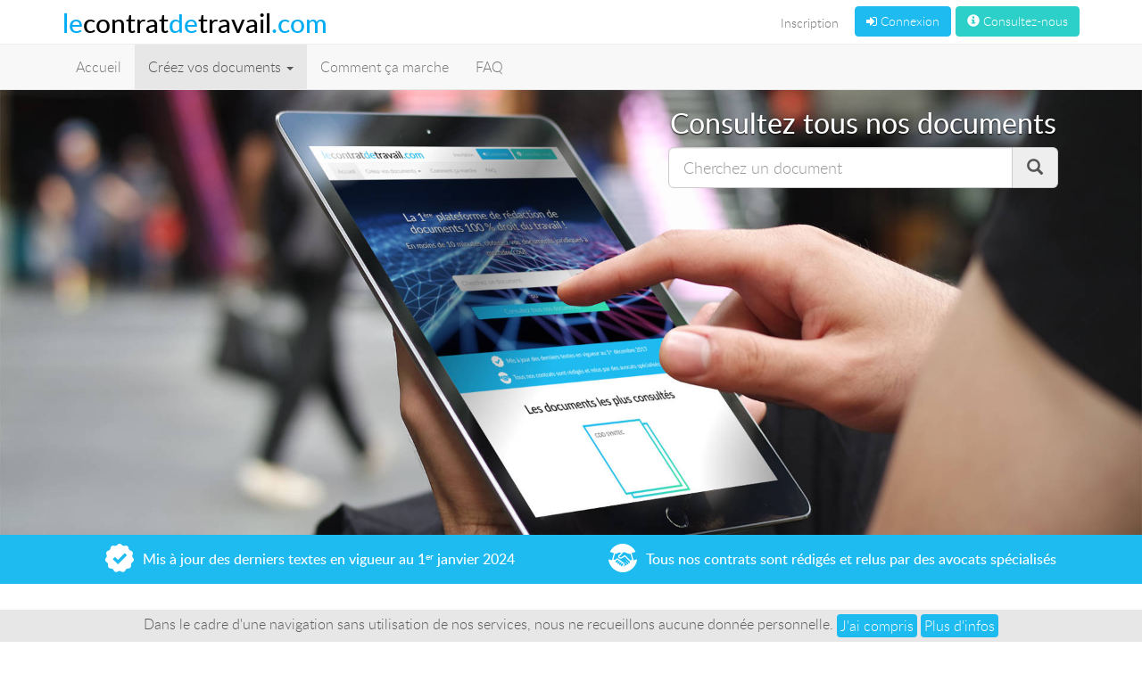

--- FILE ---
content_type: text/html; charset=UTF-8
request_url: https://www.lecontratdetravail.com/start/27
body_size: 6054
content:
<!DOCTYPE html>
<html lang="fr">
<head>
	<meta charset="utf-8">
	<meta http-equiv="X-UA-Compatible" content="IE=edge">
	<meta name="viewport" content="width=device-width, initial-scale=1">
	<meta name="description" content="Créez votre CDD/CDI adapté à votre convention collective ou votre lettre de licenciement/avertissement/convocation à partir de modèles rédigés par des avocats." />
	<!-- The above 3 meta tags *must* come first in the head; any other head content must come *after* these tags -->
	<title>Rupture conventionnelle – Lettre de rétractation de l&#039;employeur (salarié non protégé) &ndash; lecontratdetravail.com</title>

	<link rel="stylesheet" type="text/css" href="/css/lcdt2.915ce5a0b25d3098c459ddf46dc59f3e.css" />

	<!-- HTML5 shim and Respond.js for IE8 support of HTML5 elements and media queries -->
	<!-- WARNING: Respond.js doesn't work if you view the page via file:// -->
	<!--[if lt IE 9]>
		<script src="https://oss.maxcdn.com/html5shiv/3.7.3/html5shiv.min.js"></script>
		<script src="https://oss.maxcdn.com/respond/1.4.2/respond.min.js"></script>
	<![endif]-->
</head>
<body>
<div class="navbar-wrapper">
	<div class="container">
		<nav class="navbar navbar-default navbar-fixed-top titlebar-wrapper">
			<div class="container">
				<div class="titlebar-contact"><button type="button" class="btn btn-success"><span class="glyphicon glyphicon-info-sign" aria-hidden="true"></span><span class="desktop"> Consultez-nous</span></button></div>
								<div class="titlebar-connect"><button type="button" class="btn btn-success"><span class="fa fa-sign-in" aria-hidden="true"></span><span class="desktop"> Connexion</span></button></div>
				<div class="titlebar-register"><button type="button" class="btn btn-link"><span class="mobile fa fa-user-plus" aria-hidden="true"></span><span class="desktop">Inscription</span></button></div>
								<div class="titlebar"><span>le</span>contrat<span>de</span>travail<span>.com</span></div>
			</div>
		</nav>
		<nav class="navbar yamm navbar-default navbar-fixed-top" style="margin-top:50px;">
			<div class="container">
				<div class="navbar-header">
					<button type="button" class="navbar-toggle collapsed" data-toggle="collapse" data-target="#navbar" aria-expanded="false" aria-controls="navbar">
					<span class="sr-only">Toggle navigation</span>
					<span class="icon-bar"></span>
					<span class="icon-bar"></span>
					<span class="icon-bar"></span>
					</button>
				</div>
				<div id="navbar" class="navbar-collapse collapse">
					<ul class="nav navbar-nav">
						<li><a href="https://www.lecontratdetravail.com">Accueil</a></li>
						<li class="dropdown active"><a href="#" class="dropdown-toggle" data-toggle="dropdown" role="button" aria-haspopup="true" aria-expanded="false">Créez vos documents <span class="caret"></span></a>
							<ul class="dropdown-menu">
								<li>
									<div class="yamm-content">
										<div class="row">
											<ul class="col-sm-6 list-unstyled">
												<li>
													<p><strong>Contrats&nbsp;les&nbsp;plus&nbsp;consultés</strong></p>
												</li>
																																																			<li><a href="https://www.lecontratdetravail.com/presentation/1/cdd-code-du-travail">CDD code du travail</a></li>
																																																																																											<li><a href="https://www.lecontratdetravail.com/presentation/11/cdi-code-du-travail">CDI code du travail</a></li>
																																																																																																																																																																																																																																																																										<li><a href="https://www.lecontratdetravail.com/presentation/12/cdd-syntec">CDD SYNTEC</a></li>
																																																																																																																																																																																																																																																																																																																																																																																																																																																																																																																																																																																																																																																																																																																																																																																																																																																																																																																																																																																																																																																																																																																																																																																																																																																																																																																																																																													</ul>
											<ul class="col-sm-6 list-unstyled">
												<li>
													<p><strong>Documents&nbsp;les&nbsp;plus&nbsp;consultés</strong></p>
												</li>
																																																																												<li><a href="https://www.lecontratdetravail.com/presentation/2/convocation-a-un-entretien-de-licenciement">Convocation à un entretien de licenciement</a></li>
																																																																																											<li><a href="https://www.lecontratdetravail.com/presentation/8/periode-dessai-ou-renouvellement-de-la-periode-dessai">Période d&#039;essai ou renouvellement de la période d&#039;essai</a></li>
																																																																		<li><a href="https://www.lecontratdetravail.com/presentation/3/licenciement-pour-faute-simple-cdi">Licenciement pour faute simple (CDI)</a></li>
																																																																																																																																																																																																																																																																																																																																																																																																																																																																																																																																																																																																																																																																																																																																																																																																																																																																																																																																																																																																																																																																																																																																																																																																																																																																																																																																																																																																																																																																																																																																																												</ul>
										</div>
									</div>
								</li>
								<li>
									<div class="row nav-alldocs">
										<div class="col-sm-12">
											<div class="text-center">
												<a href="https://www.lecontratdetravail.com/contrats-et-documents-juridiques" class="btn btn-danger">Tous les documents</a>
											</div>
										</div>
									</div>
								</li>
							</ul>
						</li>
						<!-- <li><a href="#guides">Guides juridiques gratuits</a></li>
						<li><a href="#simulateurs">Simulateurs</a></li> -->
						<li><a href="https://www.lecontratdetravail.com/comment-ca-marche">Comment ça marche</a></li>
						<li><a href="https://www.lecontratdetravail.com/faq">FAQ</a></li>
					</ul>
				</div>
			</div>
		</nav>

	</div>
</div>


<!-- Carousel
================================================== -->
<div id="myCarousel" class="carousel carousel-alt slide" data-ride="carousel">
	<!-- Indicators -->
	<!--
	<ol class="carousel-indicators">
		<li data-target="#myCarousel" data-slide-to="0" class="active"></li>
	</ol>
	-->

	<div class="carousel-inner" role="listbox">
		<div class="item active">
			<div class="carousel-bg carousel-bg-2"></div>
			<div class="container">
				<div class="carousel-caption">
					<form class="col-md-12" id="searchForm3" method="GET" action="https://www.lecontratdetravail.com/search">
					<div class="form-group col-md-5 col-md-offset-7">
					<h1>Consultez tous nos documents</h1>
					<div class="input-group input-group-lg">
					<input class="form-control" placeholder="Cherchez un document" name="q" type="text">
					<span class="input-group-addon"><span class="glyphicon glyphicon-search"></span></span>
					</div>
					</div>
					</form>

				</div>
			</div>
		</div>
	</div>

	<!--
	<a class="left carousel-control" href="#myCarousel" role="button" data-slide="prev">
		<span class="glyphicon glyphicon-chevron-left" aria-hidden="true"></span>
		<span class="sr-only">Previous</span>
	</a>
	<a class="right carousel-control" href="#myCarousel" role="button" data-slide="next">
		<span class="glyphicon glyphicon-chevron-right" aria-hidden="true"></span>
		<span class="sr-only">Next</span>
	</a>
	-->
</div><!-- /.carousel -->



<div class="subcarousel">
	<div class="container">

		<div class="row">
			<div class="col-md-6">
				<div>
					<table><tr><td><span class="lxdvicon lxdvicon-iconmonstr-check-mark-6" aria-hidden="true"></span></td><td>Mis à jour des derniers textes en vigueur au 1<sup>er</sup> janvier 2024</td></tr></table>
				</div>
			</div>
			<div class="col-md-6">
				<div>
					<table><tr><td><span class="lxdvicon lxdvicon-iconmonstr-handshake-9" aria-hidden="true"></span></td><td>Tous nos contrats sont rédigés et relus par des avocats spécialisés</td></tr></table>
				</div>
			</div>
		</div>

	</div>
</div> <!-- /container -->

<div class="color-bg-count documents-owl other-docs">
	<div class="container">

		<h1>Rupture conventionnelle – Lettre de rétractation de l&#039;employeur (salarié non protégé)</h1>

	</div>
</div>

<div class="color-bg-count documents-owl other-docs description no-account-data-consent">
	<div class="container">
		<div class="row">
			<div class="col-md-2"></div>
			<div class="col-md-8">
				<h2>Recueil de votre consentement au transfert de données personnelles</h2>
				<div class="description-text">
					<p>Vous allez maintenant commencer la rédaction de votre document. Les données que vous allez nous transmettre seront traitées conformément à notre <a href="https://www.lecontratdetravail.com/donnees-personnelles" target="_blank">politique de gestion des données personnelles</a>.</p>
					<p>Au terme du processus de rédaction automatisée, vous serez amené à créer un compte client sur notre site. Si vous ne le faites pas, vos données seront automatiquement détruites.</p>
				</div>
			</div>
			<div class="col-md-2"></div>
		</div>
		<div class="row">
			<div class="col-md-4"></div>
			<div class="col-md-4">
				<div class="standard-button-1">
					<a href="https://www.lecontratdetravail.com/start/27?consent=1" class="btn btn-danger">Commencer la rédaction</a>
				</div>
			</div>
			<div class="col-md-4"></div>
		</div>
	</div>
</div>


<div class="color-bg-count counters">
	<div class="container">
		<h1>Mises à jour des documents</h1>
		<div class="row text-center">
			<div class="col-md-12">
				<div class="counter"><div class="hinge left"></div><div class="hinge right"></div>3</div><div class="counter"><div class="hinge left"></div><div class="hinge right"></div>2</div><div class="counter"><div class="hinge left"></div><div class="hinge right"></div>5</div>
			</div>
		</div>
	</div> <!-- /container -->
</div>

<div class="color-bg-count powered-by">
	<div class="container">

		<div class="row">
			<div class="col-md-12">
				<div>
					<table><tr><td>Les documents de cette plateforme sont rédigés par </td><td><a href="https://www.cassius.fr/" target="_blank" title="Cassius Avocats"><img src="https://www.lecontratdetravail.com/img/lcdt/logo-cassius-80x100.png" alt="Logo Cassius Avocats" height="100" width="80" /></a></td></tr></table>
				</div>
			</div>
		</div>

	</div>
</div> <!-- /container -->

<div class="color-bg-count newsletter">
	<div class="container">

		<div class="row text-center">
			<div class="col-md-2"></div>
			<div class="col-md-4">
				<h4>Abonnez-vous à notre newsletter</h4>
			</div>
			<div class="col-md-4">
				<div class="standard-button-1">
					<a href="https://www.lecontratdetravail.com/newsletter" class="btn btn-danger">Je m'inscris&nbsp;!</a>
				</div>
			</div>
<!--
			<form class="col-md-4" id="newsletterForm" method="POST" action="https://www.lecontratdetravail.com/newsletter">
				<input type="hidden" name="_token" value="Hb2vYwBqIrU7irPQFHu9CE1fCUrKWCvCTlQUwtyM">
				<div class="input-group input-group-lg">
					<input class="form-control" placeholder="Votre adresse e-mail" name="email" type="text">
					<span class="input-group-addon"><span class="glyphicon glyphicon-ok"></span></span>
				</div>
			</form>
-->
			<div class="col-md-2"></div>
		</div>

	</div>
</div> <!-- /container -->

<footer class="footer">
	<div class="container">
		<div class="row">
			<div class="col-md-4">
				<p><a href="https://www.lecontratdetravail.com/contrats-et-documents-juridiques">Créer vos documents</a><br><a href="https://www.lecontratdetravail.com/comment-ca-marche">Comment ça marche</a><br><a href="https://www.lecontratdetravail.com/faq">FAQ</a><br><a href="https://www.lecontratdetravail.com/profile">Mon espace client</a><br><a href="https://www.lecontratdetravail.com/cgu-cgv">CGUV</a><br><a href="https://www.lecontratdetravail.com/donnees-personnelles">Données personnelles</a><br><a href="https://www.lecontratdetravail.com/mentions-legales">Mentions légales</a></p>
			</div>
			<div class="col-md-4">
				<h4>Paiement sécurisé</h4>
				<p><span class="fa fa-cc-visa" style="display: inline-block;font-size: 30px;"></span>&nbsp;<span class="fa fa-cc-mastercard" style="display: inline-block;font-size: 30px;"></span>&nbsp;<span class="fa fa-cc-amex" style="display: inline-block;font-size: 30px;"></span></p>
				<h4>Suivez-nous sur</h4>
				<p><a href="https://www.facebook.com/Lecontratdetravailcom-232213197286124/" target="_blank"><span class="fa fa-facebook-official" style="display: inline-block;font-size: 30px;"></span></a>&nbsp;<a href="https://twitter.com/contrat2travail" target="_blank"><span class="fa fa-twitter" style="display: inline-block;font-size: 30px;"></span></a>&nbsp;<a href="https://www.linkedin.com/company/11152327" target="_blank"><span class="fa fa-linkedin-square" style="display: inline-block;font-size: 30px;"></span></a></p>
			</div>
			<div class="col-md-4">
				<address>
				Cassius Avocats<br>
				28, rue du 4 Septembre<br>
				75002 Paris<br>
				<abbr title="Téléphone">Tél.&nbsp;:</abbr> <a href="tel:+33158565555">+33&nbsp;(0)1&nbsp;58&nbsp;56&nbsp;55&nbsp;55</a><br>
				</address>
				<div class="footer-contact"><button type="button" class="btn btn-success">Contactez-nous</button></div>
			</div>
		</div>
		<div class="row">
			<div class="col-md-12">
				<p>Une plateforme de Cassius Avocats powered by <a href="https://www.lexdev.fr/"><img style="vertical-align:-25%;" src="https://www.lecontratdetravail.com/img/lcdt/logo-lexdev-white-87x31.png" alt="LexDev" /></a><br>2018 &ndash; Tous droits réservés</p>
			</div>
		</div>
	</div>
</footer>

<div class="personal-data-banner" style="display: none;">
	<div class="container">
		<div class="row text-center">
			<div class="col-md-12">
				Dans le cadre d'une navigation sans utilisation de nos services, nous ne recueillons aucune donnée personnelle. <span class="mobile"><br /></span><span class="standard-button-1"><button type="button" class="btn btn-danger">J'ai compris</button></span> <span class="standard-button-1"><a href="https://www.lecontratdetravail.com/donnees-personnelles" class="btn btn-danger" target="_blank">Plus d'infos</a></span>
			</div>
		</div>
	</div>
</div>

<script src="https://js.stripe.com/v3/"></script>
<script src="/js/lcdt2.6d4b8e895b04d4f68fc8d20a63cdfb08.js"></script>
<script>
$('.titlebar').bind('click', function(){
		window.location.href="/";
});
$('.titlebar-account button').bind('click', function(){
		//window.alert('Mon compte');
		window.location.href="https://www.lecontratdetravail.com/profile";
		$('.titlebar-account button').blur();
});
$('.titlebar-contact button').bind('click', function(){
		window.location.href="https://www.lecontratdetravail.com/contact";
		$('.titlebar-contact button').blur();
});
$('.titlebar-connect button').bind('click', function(){
		window.location.href="https://www.lecontratdetravail.com/login";
		$('.titlebar-account button').blur();
});
$('.titlebar-register button').bind('click', function(){
		window.location.href="https://www.lecontratdetravail.com/register";
		$('.titlebar-account button').blur();
});

$('#searchForm .input-group-addon').bind('click', function(){
		$('#searchForm').submit();
		$('i.glyphicon-search').blur();
});

$('#searchForm2 .input-group-addon').bind('click', function(){
		$('#searchForm2').submit();
		$('i.glyphicon-search').blur();
});

$('#searchForm3 .input-group-addon').bind('click', function(){
		$('#searchForm3').submit();
		$('i.glyphicon-search').blur();
});

$('.checkbox-pdchkbx').change(function() {
    if(this.checked) {
		$('#infosubmitbtn').removeClass('disabled');
    } else {
		$('#infosubmitbtn').addClass('disabled');
	}
});

$('#newsletterForm button').bind('click', function(){
		$('#newsletterForm').submit();
});

$('#contactForm button').bind('click', function(){
		$('#contactForm').submit();
});

$('#create-account-form button').bind('click', function(){
		$('#create-account-form').submit();
});

$('.footer-contact button').bind('click', function(){
		window.location.href="https://www.lecontratdetravail.com/contact";
		$('.footer-contact button').blur();
});

$('.documents .faa-parent').bind('click', function(){
	$('.documents .faa-parent').hide();
	$('.documents .secondary-docs').show();
    $('html, body').animate({
		scrollTop: $('.documents .secondary-docs').first().offset().top-130
    }, 1000);
});

$('.download-ready button.btn-danger').has('span.fa-download').bind('click', function(){
		$('.download-ready button.btn-danger span.fa-download').removeClass("animated");
		$('.download-ready button.btn-danger').has('span.fa-download').blur();
});

$('.personal-data-banner button').bind('click', function() {
	var date = new Date();
	date.setTime(date.getTime()+(395*24*60*60*1000));
	var expires = "; expires="+date.toGMTString();
	document.cookie = 'personaldatabanner=1'+expires+'; path=/';
	$('.personal-data-banner').hide();
	$("body, footer").removeClass("footer-extrabottom");
});

$('button.stripe-button-el').bind('click', function(e) {
	e.preventDefault();
	var stripe = Stripe($(this).attr('data-public-key'));
	stripe.redirectToCheckout({
		sessionId: $(this).attr('data-session')
	}).then(function (result) {
		window.alert(result.error.message);
	});
});

$(document).ready(function() {
	$('.owl-carousel').owlCarousel({
        loop: false,
		rewind: false,
		dots: false,
		margin: 10,
		navText: [
			"<i class='fa fa-angle-left faa-horizontal faa-slow'></i>",
			"<i class='fa fa-angle-right faa-horizontal faa-slow'></i>"
		],
		responsiveClass: true,
		responsive: {
			0: {
				items: 1,
				nav: true,
				slideBy: 1,
			},
			569: {
				items: 2,
				nav: true,
				slideBy: 2,
			},
			768: {
				items: 3,
				nav: true,
				slideBy: 3,
			},
			992: {
				items: 4,
				nav: true,
				margin: 20,
				slideBy: 4,
			}
		}
	})

	$(".owl-prev, .owl-next").addClass("faa-parent animated-hover");

	var personalDataBanner = 0;
	var nameEQ = name + "=";
	var ca = document.cookie.split(';');
	for (var i=0; i < ca.length; i++) {
		var c = ca[i];
		while (c.charAt(0)==' ') {
			c = c.substring(1, c.length);
		}
		if (c.indexOf('personaldatabanner=') == 0) {
			personalDataBanner = c.substring('personaldatabanner='.length, c.length);
		}
	}
	if (personalDataBanner == 0) {
		$('.personal-data-banner').show();
		$("body, footer").addClass("footer-extrabottom");
	}

	function decode(a) {
		return a.replace(/[a-zA-Z]/g, function(c){
			return String.fromCharCode((c <= "Z" ? 90 : 122) >= (c = c.charCodeAt(0) + 13) ? c : c - 26);
		})
	}
	function openMailer(element) {
		var pdatIndex = eval(element.id.split('pdat-').join(''));
		var pdatAll = ["qbaarrfcrefbaaryyrf@pnffvhf.se","pnovarg@pnffvhf.se"];
		var z = decode(pdatAll[pdatIndex]);
		var y = decode("znvygb:");
		element.setAttribute("href", y+z);
		element.getElementsByTagName('span')[0].classList.remove("pdat");
		element.getElementsByTagName('span')[0].innerHTML = z;
	}
	$('.pdat').parent().click(function() {
		openMailer(this);
	});

});
</script>
</body>
</html>
